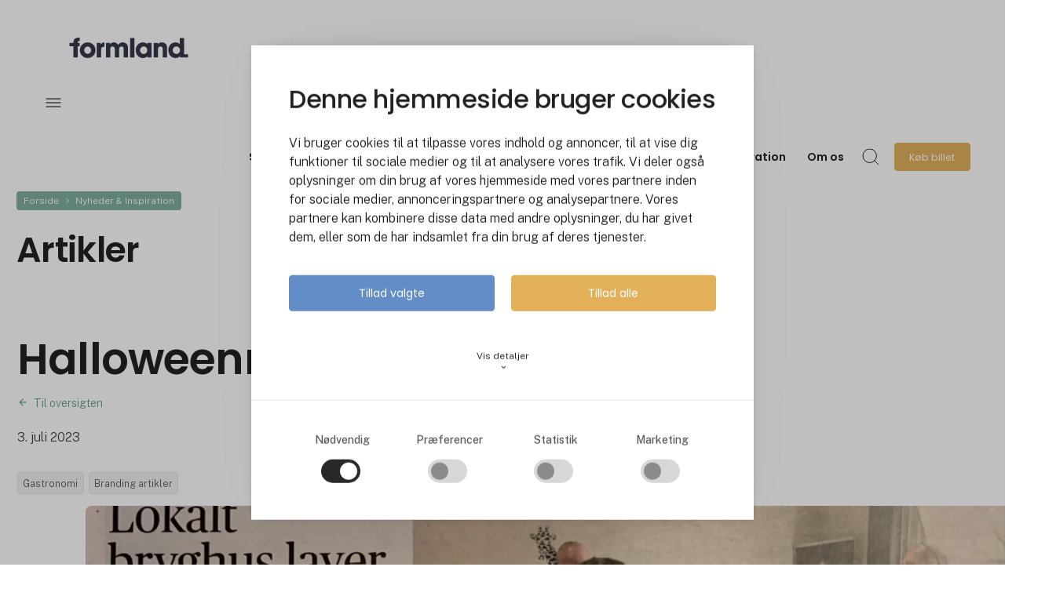

--- FILE ---
content_type: text/html; charset=utf-8
request_url: https://www.formland.dk/nyheder-inspiration/artikel/halloweenmjoed-vinder-soelv-2022
body_size: 14576
content:
<!DOCTYPE html><html lang="da" data-separator-integer="." data-separator-decimal=","><head><!--
· Copyright © 2020 · Alle rettigheder forbeholdes · Co3 A/S · Strøget 40 · DK-7430 Ikast · +45 9725 0333 · www.co3.dk ·
-->
<meta charset="utf-8"><meta content="width=device-width, initial-scale=1, shrink-to-fit=no, minimal-ui" name="viewport"><meta content="ie=edge" http-equiv="x-ua-compatible"><link href="https://cdnjs.cloudflare.com" rel="preconnect"><link href="https://www.googletagmanager.com" rel="preconnect"><link href="https://www.google-analytics.com" rel="preconnect"><link href="https://connect.facebook.net" rel="preconnect"><title>Halloweenmjød vinder Sølv 2022</title><style>.e-logo,
.e-header,
.e-content,
.e-footer {
opacity: 1;
transition: opacity 0.375s cubic-bezier(0.33, 0, 0.2, 1); }
.e-canvas.is-loading .e-logo,
.e-canvas.is-loading .e-header,
.e-canvas.is-loading .e-content,
.e-canvas.is-loading .e-footer {
opacity: 0; }
.e-loading-overlay.e-page-loading-overlay {
position: fixed;
z-index: 1031; }
.e-loading-overlay {
display: flex;
align-items: center;
justify-content: center;
position: absolute;
top: 0;
left: 0;
right: 0;
bottom: 0;
overflow: hidden;
z-index: 1029;
pointer-events: none;
background: #fff;
opacity: 0;
transition: opacity 0.1875s cubic-bezier(0.33, 0, 0.2, 1); }
.e-loading-overlay.is-loading {
pointer-events: auto;
opacity: 1; }
.e-loading-spinner {
width: 80px;
height: 80px;
z-index: 2; }
.e-loading-spinner.small {
width: 40px;
height: 40px; }
.e-loading-spinner.e-loading-spinner-circle {
-webkit-animation: e-loading-spinner-circle-rotate 3s linear infinite;
animation: e-loading-spinner-circle-rotate 3s linear infinite; }
.e-loading-spinner.e-loading-spinner-circle .e-spinner-circle {
stroke: #212121;
stroke-linecap: round;
stroke-width: 5px;
-webkit-animation: e-loading-spinner-circle-dash 2.5s ease-in-out infinite;
animation: e-loading-spinner-circle-dash 2.5s ease-in-out infinite; }
@-webkit-keyframes e-loading-spinner-circle-rotate {
0% {
transform: rotate(0deg); }
40% {
transform: rotate(80deg); }
100% {
transform: rotate(360deg); } }
@keyframes e-loading-spinner-circle-rotate {
0% {
transform: rotate(0deg); }
40% {
transform: rotate(80deg); }
100% {
transform: rotate(360deg); } }
@-webkit-keyframes e-loading-spinner-circle-dash {
0% {
stroke-dasharray: 0, 300;
stroke-dashoffset: 0; }
50% {
stroke-dasharray: 180, 300;
stroke-dashoffset: -70; }
100% {
stroke-dasharray: 180, 300;
stroke-dashoffset: -248; } }
@keyframes e-loading-spinner-circle-dash {
0% {
stroke-dasharray: 0, 300;
stroke-dashoffset: 0; }
50% {
stroke-dasharray: 180, 300;
stroke-dashoffset: -70; }
100% {
stroke-dasharray: 180, 300;
stroke-dashoffset: -248; } }
/*.e-loading-spinner.e-loading-spinner-typing {
width: 100px;
height: 100px;
.e-spinner-circle {
position: absolute;
animation: e-loading-spinner-typing-scale 1.5s ease-in-out infinite;
opacity: 0;
fill: theme-color("primary");
&.e-circle-1 {
transform-origin: 20%;
}
&.e-circle-2 {
transform-origin: 40%;
animation-delay: .25s;
}
&.e-circle-3 {
transform-origin: 60%;
animation-delay: .5s;
}
&.e-circle-4 {
transform-origin: 80%;
animation-delay: .75s;
}
}
@keyframes e-loading-spinner-typing-scale {
0% {
opacity: 0;
transform: scale(0);
}
50% {
opacity: 1;
transform: scale(1);
}
100% {
opacity: 0;
transform: scale(0);
}
}
}*/
/*.e-loading-spinner.e-loading-spinner-hotspot {
.e-spinner-circle {
position: absolute;
stroke: theme-color("primary");
stroke-width: 5px;
animation: e-loading-spinner-hotspot-scale 1.5s ease-out infinite;
transform-origin: center;
opacity: 0;
&.e-circle-2 {
animation-delay: .5s;
}
&.e-circle-3 {
animation-delay: 1s;
}
}
@keyframes e-loading-spinner-hotspot-scale {
0% {
transform: scale(0);
opacity: 0;
}
50% {
opacity: 1;
}
100% {
transform: scale(1);
opacity: 0;
}
}
}*/
/*.e-loading-spinner.e-loading-spinner-infinite {
path {
position: absolute;
animation: e-loading-spinner-infinite-dash 1s linear infinite;
stroke: theme-color("primary");
stroke-linecap: round;
stroke-width: 5px;
fill: none;
stroke-dasharray: 100, 150;
}
@keyframes e-loading-spinner-infinite-dash {
0% {
stroke-dashoffset: 0;
}
100% {
stroke-dashoffset: 250;
}
}
}*/
/*# sourceMappingURL=/files/templates/designs/exhibition_site/_assets/_dist/css/critical.css.map */
</style><link href="https://fonts.googleapis.com" rel="preconnect"><link crossorigin href="https://fonts.gstatic.com" rel="preconnect"><link as="style" href="https://fonts.googleapis.com/css2?family=Public+Sans:wght@300;400;500&family=Poppins:wght@200;300;400;500;600;800&family=Material+Icons&display=swap" media="only x" rel="preload"><link href="/Files/Templates/Designs/exhibition_site/_assets/_dist/css/default.css?v=2.8.6" media="only x" rel="preload" as="style"><script>(function(w){
"use strict";
/* exported loadCSS */
var loadCSS = function( href, link, before, media ){
/* Arguments explained:
// `href` [REQUIRED] is the URL for your CSS file.
// `before` [OPTIONAL] is the element the script should use as a reference for injecting our stylesheet <link> before
// By default, loadCSS attempts to inject the link after the last stylesheet or script in the DOM. However, you might desire a more specific location in your document.
// `media` [OPTIONAL] is the media type or query of the stylesheet. By default it will be 'all'
*/
var doc = w.document;
var ss = link || doc.createElement( "link" );
var ref;
if( before ){
ref = before;
}
else {
var refs = ( doc.body || doc.getElementsByTagName( "head" )[ 0 ] ).childNodes;
ref = refs[ refs.length - 1];
}
var sheets = doc.styleSheets;
ss.rel = "stylesheet";
ss.href = href;
/* temporarily set media to something inapplicable to ensure it'll fetch without blocking render*/
ss.media = "only x";
/* wait until body is defined before injecting link. This ensures a non-blocking load in IE11.*/
function ready( cb ){
if( doc.body ){
return cb();
}
setTimeout(function(){
ready( cb );
});
}
/* Inject link
// Note: the ternary preserves the existing behavior of "before" argument, but we could choose to change the argument to "after" in a later release and standardize on ref.nextSibling for all refs
// Note: `insertBefore` is used instead of `appendChild`, for safety re: http://www.paulirish.com/2011/surefire-dom-element-insertion/ */
if( !link ){
ready( function(){
ref.parentNode.insertBefore( ss, ( before ? ref : ref.nextSibling ) );
});
}
/* A method (exposed on return object for external use) that mimics onload by polling until document.styleSheets until it includes the new sheet. */
var onloadcssdefined = function( cb ){
var resolvedHref = ss.href;
var i = sheets.length;
while( i-- ){
if( sheets[ i ].href === resolvedHref ){
return cb();
}
}
setTimeout(function() {
onloadcssdefined( cb );
});
};
function loadCB(){
if( ss.addEventListener ){
ss.removeEventListener( "load", loadCB );
}
ss.media = media || "all";
}
/* once loaded, set link's media back to `all` so that the stylesheet applies once it loads */
if( ss.addEventListener ){
ss.addEventListener( "load", loadCB);
}
ss.onloadcssdefined = onloadcssdefined;
onloadcssdefined( loadCB );
return ss;
};
/* commonjs */
if( typeof exports !== "undefined" ){
exports.loadCSS = loadCSS;
}
else {
w.loadCSS = loadCSS;
}
}( typeof global !== "undefined" ? global : this ));
/*! onloadCSS: adds onload support for asynchronous stylesheets loaded with loadCSS. [c]2016 @zachleat, Filament Group, Inc. Licensed MIT */
/* global navigator */
/* exported onloadCSS */
function onloadCSS( ss, callback ) {
var called;
function newcb(){
if( !called && callback ){
called = true;
callback.call( ss );
}
}
if( ss.addEventListener ){
ss.addEventListener( "load", newcb );
}
if( ss.attachEvent ){
ss.attachEvent( "onload", newcb );
}
// This code is for browsers that don’t support onload
// No support for onload (it'll bind but never fire):
//	* Android 4.3 (Samsung Galaxy S4, Browserstack)
//	* Android 4.2 Browser (Samsung Galaxy SIII Mini GT-I8200L)
//	* Android 2.3 (Pantech Burst P9070)
// Weak inference targets Android < 4.4
if( "isApplicationInstalled" in navigator && "onloadcssdefined" in ss ) {
ss.onloadcssdefined( newcb );
}
}
// loop preload links and fetch using loadCSS
var e4 = e4 || {};
e4.loading = {
init: function ( w ) {
e4.loading.timeout = 2500;
e4.loading.stylesheets = [];
e4.loading.unloadedStylesheets = [];
e4.loading.loadStylesheets( w );
setTimeout( e4.loading.done, e4.loading.timeout );
},
loadStylesheets: function ( w ) {
e4.loading.getStylesheets( w );
for ( var s = 0; s < e4.loading.stylesheets.length; s++ ) {
var stylesheet = e4.loading.stylesheets[ s ];
stylesheet.rel = null;
e4.loading.unloadedStylesheets.push( w.loadCSS( stylesheet.href, stylesheet ) );
w.onloadCSS( e4.loading.unloadedStylesheets[ e4.loading.unloadedStylesheets.length - 1 ], e4.loading.stylesheetOnLoad );
}
},
getStylesheets: function ( w ) {
var links = w.document.getElementsByTagName( 'link' );
for ( var l = 0; l < links.length; l++ ) {
var link = links[ l ];
if ( link.rel === 'preload' && link.getAttribute( 'as' ) === 'style' ) {
e4.loading.stylesheets.push( links[ l ] );
}
}
},
stylesheetOnLoad: function () {
var intIoadedStylesheet = e4.loading.unloadedStylesheets.indexOf( this );
e4.loading.unloadedStylesheets.splice( intIoadedStylesheet, 1 );
if ( e4.loading.unloadedStylesheets.length === 0 ) {
e4.loading.done();
}
},
resolveWait: function ( strSelector ) {
if ( document.querySelector( '.js-e-loading-wait' ) !== null ) {
document.querySelector( strSelector ).classList.remove( 'js-e-loading-wait' );
if ( document.querySelector( '.js-e-loading-wait' ) === null ) {
e4.loading.done();
}
}
},
done: function () {
var domElmCanvas = document.querySelector( '.js-e-canvas' ),
domElmOverlay = document.querySelector( '.js-e-page-loading-overlay' ),
domElmWaitElement = document.querySelector( '.js-e-loading-wait' );
if ( domElmCanvas !== null && domElmOverlay !== null && domElmWaitElement === null ) {
domElmCanvas.classList.remove( 'is-loading' );
domElmOverlay.classList.remove( 'is-loading' );
// domElmOverlay.style.display = 'none';
}
}
};
( function ( w ) {
e4.loading.init( w );
}( this ) );
/* Create pseudo private data object to hold all data. */
e4._data = {};
e4.data = {
debug: false,
get: function ( strPropertyPath ) {
return e4.data.getObjectValueByPropertyPath( strPropertyPath, e4._data );
},
set: function ( strPropertyPath, objValue ) {
return e4.data.setObjectValueByPropertyPath( strPropertyPath, objValue, e4._data );
},
getObjectValueByPropertyPath: function ( strPropertyPath, objSource ) {
var arrPropertyNames = strPropertyPath.split( '.' ),
objReturnValue;
for ( var i = 0; i < arrPropertyNames.length; i++ ) {
/* Save current property to look for in data object. */
var strCurrentPropertyName = arrPropertyNames[ i ],
/* Save remaining property path as string to test for property name containing dots(.) ex. "VO1847.VO1851".
NB. On last iteration this will have the same value as strCurrentPropertyName. */
strRemainingPropertyPathAsPropertyName = arrPropertyNames.slice( i ).join( '.' );
/* We have a match. Break loop and return object value. */
if ( objSource.hasOwnProperty( strRemainingPropertyPathAsPropertyName ) === true ) {
e4.util.debug( 'Data found in path "' + strPropertyPath + '" using "' + strRemainingPropertyPathAsPropertyName + '" as property name."', e4.data.debug );
objReturnValue = objSource[ strRemainingPropertyPathAsPropertyName ];
/* Break loop in case we got a match on a property name containing a dot(.). */
break;
}
else {
/* Look up next object key in property path. */
if ( objSource.hasOwnProperty( strCurrentPropertyName ) === true ) {
objSource = objSource[ strCurrentPropertyName ];
}
/* We cannot find property in data, sorry. */
else {
e4.util.debug( 'Cannot read property "' + strCurrentPropertyName + '" of "' + arrPropertyNames.splice( 0, i ).join( '.' ) + '". Returning "null".', e4.data.debug, 'warn' );
objReturnValue = null;
break;
}
}
}
return objReturnValue;
},
setObjectValueByPropertyPath: function ( strPropertyPath, objValue, objDest ) {
var arrPropertyNames = strPropertyPath.split( '.' );
/* Loop through properties and create objects if the do not already exist on the destination object. */
return arrPropertyNames.reduce( function ( objPropertyPath, strCurrentPropertyName, intPropertyPathDepth ) {
/* If we are at the end of property path iteration we assign the value to the last property in the path. */
if ( intPropertyPathDepth === arrPropertyNames.length - 1 ) {
if ( objPropertyPath.hasOwnProperty( strCurrentPropertyName ) === true ) {
e4.util.debug( 'Property "' + strCurrentPropertyName + '" of "' + arrPropertyNames.splice( 0, intPropertyPathDepth ).join( '.' ) + '" is not empty. Overwriting existing value: "'  + objPropertyPath[ strCurrentPropertyName ] + '"', e4.data.debug );
}
objPropertyPath[ strCurrentPropertyName ] = objValue;
}
/* Otherwise we check if the property exist and create it if not. */
else {
if ( objPropertyPath.hasOwnProperty( strCurrentPropertyName ) === false ) {
objPropertyPath[ strCurrentPropertyName ] = {};
}
}
return objPropertyPath[ strCurrentPropertyName ];
}, objDest );
}
};
//# sourceMappingURL=/files/templates/designs/exhibition_site/_assets/_dist/js/critical.js.map
</script><link rel="shortcut icon" href="/Files/Templates/Designs/exhibition_site/_assets/img/favicon.png"><meta name="description" content="Vandt både Guld, Sølv og Bronce til DM 2022. I 2022 vand Tarp Bryggeri både Guld, Sølv og 5 Bronzemedaljer til de Danske Mesterskaber i mjødbrygning. Vi er natu"><base href="https://www.formland.dk/"><meta property="og:url" content="https://www.formland.dk/nyheder-inspiration/artikel/halloweenmjoed-vinder-soelv-2022"><meta property="og:title" content="Halloweenmjød vinder Sølv 2022"><meta property="og:description" content="Vandt både Guld, Sølv og Bronce til DM 2022. I 2022 vand Tarp Bryggeri både Guld, Sølv og 5 Bronzemedaljer til de Danske Mesterskaber i mjødbrygning. Vi er natu"><meta property="og:image" content="https://www.formland.dk/admin/public/getimage.ashx?Image=/Files/Images/MCH365/Images/9682-Article-Image-3210e18a-82f0-44b0-acf6-0e6d84bfd3ff.jpeg&amp;Width=1280&amp;Height=720&amp;Format=webp&amp;Quality=75&amp;Crop=0"><meta property="og:type" content="website"><!-- Google Tag Manager --><script data-cookieconsent="ignore">(function (w, d, s, l, i) {
w[l] = w[l] || [];
w[l].push({
'gtm.start':
new Date().getTime(),
event: 'gtm.js'
});
var f = d.getElementsByTagName(s)[0],
j = d.createElement(s),
dl = l != 'dataLayer' ? '&l=' + l : '';
j.async = true;
j.src =
'https://www.googletagmanager.com/gtm.js?id=' + i + dl;
f.parentNode.insertBefore(j, f);
})(window, document, 'script', 'dataLayer', 'GTM-KL325B');
</script><!-- End Google Tag Manager --><script data-cookieconsent="ignore" src="https://cdn.jsdelivr.net/npm/gsap@3.13.0/dist/gsap.min.js"></script><script data-cookieconsent="ignore" src="https://cdn.jsdelivr.net/npm/gsap@3.13.0/dist/ScrollTrigger.min.js"></script><script src="https://files.userlink.ai/public/embed.min.js" charset="utf-8" id="bai-scr-emb" data-cid="67f4e517c9e961081e71f9d2" async="" domain="www.formland.dk"></script><script type="text/javascript">let widgets = [];
function onLoadRecaptcha() {
document.querySelectorAll('.g-recaptcha').forEach(function (el, index) {
let form = el.closest('form');
let widgetId = grecaptcha.render(el, {
'sitekey': el.dataset.sitekey,
'callback': function () {
onCaptchaCompleted(widgetId);
}
});
widgets.push({
widgetId: widgetId,
form: form
});
});
}
function onCaptchaCompleted(widgetId) {
const widget = widgets.find(w => w.widgetId === widgetId);
if (widget && widget.form) {
let form = widget.form;
const hiddenField = form.querySelector('input[name="reCAPTCHA"]');
hiddenField.value = 1;
hiddenField.dispatchEvent(new Event('input'));
hiddenField.checkValidity();
form.querySelector('.g-recaptcha').classList.remove('has-error');
}
}
</script><script src="https://www.google.com/recaptcha/api.js?onload=onLoadRecaptcha&render=explicit" async="" defer=""></script></head><body class="" data-is-user-authenticated="false" data-design="exhibition_site"><!-- Google Tag Manager (noscript) --><noscript><iframe src="https://www.googletagmanager.com/ns.html?id=GTM-KL325B" height="0" width="0" style="display: none; visibility: hidden"></iframe></noscript><!-- End Google Tag Manager (noscript) --><noscript><p style="margin:0;padding:0;border:0;"><img src="https://track.adform.net/Serving/TrackPoint/?pm=4033194" width="1" height="1" alt=""></p></noscript><style>:root {
--primary-color: 159, 23%, 59%;
--primary-color-darken: 159, 23%, 49%;
--secondary-color: 18, 27%, 38%;
--secondary-color-darken: 18, 27%, 28%;
--tertiary-color: 49, 88%, 90%;
--tertiary-color-darken: 49, 88%, 80%;
--exhibition-profile-primary-brand-color: hsl(var(--primary-color));
--exhibition-profile-secondary-brand-color: hsl(var(--secondary-color));
--exhibition-profile-tertiary-brand-color: hsl(var(--tertiary-color));
--exhibition-profile-primary-brand-color-darken: hsl(var(--primary-color-darken));
--exhibition-profile-secondary-brand-color-darken: hsl(var(--secondary-color-darken));
--exhibition-profile-tertiary-brand-color-darken: hsl(var(--tertiary-color-darken));
}
</style><div class="e-loading-overlay e-page-loading-overlay is-loading js-e-page-loading-overlay"><svg class="e-loading-spinner e-loading-spinner-circle" viewBox="0 0 100 100"><circle class="e-spinner-circle" cx="50" cy="50" r="40" fill="none"></circle></svg></div><div class="e-canvas js-e-canvas is-loading"><header class="e-header js-e-header is-sticky" data-autohide="true"><div class="e-header-hamburger"><section class="e-header-section e-section" id="df39fb26302b409fa346ba8c26596874"><div class="container-fluid"><div class="row"><div class="col-12"><div class="row"><div class="col-12 e-header-section-content mt-1 rounded custom-hamburger-menu"><div class="e-logo"><a class="e-logo-link" href="/" alt="" aria-label="Logo"><div class="e-logo-img d-flex e-logo-img-secondary"><svg version="1.1" id="Lag_1" xmlns="http://www.w3.org/2000/svg" xmlns:xlink="http://www.w3.org/1999/xlink" x="0px" y="0px" viewbox="0 0 245.55 41.6" style="enable-background:new 0 0 245.55 41.6;" xml:space="preserve"><style type="text/css">.st0{fill:#353949;}
</style><g><path class="st0" d="M8.35,9.42v1.29H0v6.78h8.35v23.09h8.93V17.49h3.77v-6.78h-3.77V9.58c0-2.85,2.1-2.85,3.77-2.85V0   C14.76,0,8.35,0.75,8.35,9.42z"></path><path class="st0" d="M37.68,9.74c-10.87,0-16.09,8.56-16.09,15.82v0.05c0,7.32,5.22,15.88,16.09,15.88   c10.87,0,16.09-8.56,16.09-15.88C53.77,18.3,48.55,9.74,37.68,9.74z M37.68,33.15c-3.87,0-7.16-3.18-7.16-7.48v-0.05   c0-4.36,3.28-7.53,7.16-7.53c3.87,0,7.16,3.18,7.16,7.53C44.83,29.97,41.55,33.15,37.68,33.15z"></path><path class="st0" d="M64.87,14.05v-3.34h-8.4v29.87h8.93V24.54c0-4.2,2.15-5.87,6.73-5.87h0.32V9.69   C67.29,9.69,65.73,12.43,64.87,14.05z"></path><path class="st0" d="M110.21,9.69c-3.12,0-5.54,1.13-7.32,2.74c-0.86,0.75-1.56,1.67-2.15,2.58c-0.54-1.02-1.13-1.83-1.78-2.48   c-2.21-2.31-4.79-2.85-6.83-2.85c-3.12,0-5.22,1.02-6.51,2.1c-1.29,1.02-1.83,2.1-1.83,2.1v-3.17h-8.34v29.87h8.93V24.7   c0-0.91,0-2.53,0.65-3.98c0.65-1.45,1.88-2.64,4.41-2.64c2.26,0,3.34,1.13,3.93,2.53c0.54,1.35,0.54,2.91,0.54,3.71v16.25h8.93   V24.27c0-0.86,0-2.37,0.65-3.71c0.59-1.35,1.83-2.48,4.3-2.48c2.31,0,3.44,1.02,3.98,2.42c0.59,1.35,0.59,2.96,0.59,4.2v15.88h8.93   V24.27c0-6.62-0.43-8.61-3.23-11.57C115.64,10.17,112.31,9.69,110.21,9.69z"></path><rect x="125.57" y="0.75" class="st0" width="8.93" height="39.82"></rect><path class="st0" d="M161.1,13.88c-1.18-1.83-3.93-4.2-8.83-4.2c-7.96,0-15.01,6.13-15.01,15.93c0,8.56,5.54,15.98,15.01,15.98   c3.5,0,7.21-1.35,8.83-4.25v3.23h8.93V10.71h-8.93V13.88z M161.1,26.1c-0.11,1.35-0.48,2.64-1.24,3.82   c-1.13,1.83-3.07,3.34-6.24,3.34c-5.38,0-7.43-4.73-7.43-7.48v-0.06c0-3.39,2.26-7.69,7.37-7.69c3.77,0,5.81,2.1,6.78,4.14   C160.93,23.41,161.2,24.75,161.1,26.1z"></path><path class="st0" d="M191.1,9.69c-5.33,0-7.21,2.74-8.23,4.2v-3.17h-8.34v29.87h8.93V24.32c0-3.07,0.7-6.24,5.11-6.24   c3.98,0,4.68,2.91,4.68,6.19v16.31h8.93V21.9C202.18,17.87,201.16,9.69,191.1,9.69z"></path><path class="st0" d="M237.33,33.8V0.75h-8.93v9.26v3.23c-0.97-0.97-3.5-3.55-8.77-3.55c-7.59,0-14.8,5.76-14.8,15.87   c0,8.99,5.92,15.98,14.96,15.98c6.03,0,8.18-2.96,9.04-4.2v3.23h8.34v0h8.38V33.8H237.33z M226.78,30.94   c-1.4,1.4-3.39,2.26-5.54,2.26c-4.2,0-7.48-3.07-7.48-7.64v-0.05c0-3.45,2.42-7.48,7.59-7.48c2.1,0,3.98,0.75,5.33,2.1   c1.35,1.29,2.21,3.12,2.21,5.27C228.99,27.61,228.18,29.54,226.78,30.94z"></path></g></svg></div></a></div><section class="e-nav-hamburger-header"><ul class="nav"><li class="nav-item  e-nav-item-search"><a href="#/search=/" data-toggle="modal" data-target=".js-e-search-modal" class="nav-link "><svg viewbox="0 0 48 48" xmlns="http://www.w3.org/2000/svg"><g transform="matrix(2,0,0,2,0,0)"><path d="M0.500 10.500 A10.000 10.000 0 1 0 20.500 10.500 A10.000 10.000 0 1 0 0.500 10.500 Z" fill="none" stroke="#000" stroke-linecap="round" stroke-linejoin="round"></path><path d="M23.5 23.5L17.571 17.571" fill="none" stroke="#000" stroke-linecap="round" stroke-linejoin="round"></path></g></svg><span class="e-nav-pagename is-hidden ">Søg</span></a></li><li class="e-nav-item-hamburger-open nav-item"><a class="nav-link" data-target=".modal.e-nav" data-toggle="modal" href="#"><svg viewbox="0 0 48 48" xmlns="http://www.w3.org/2000/svg"><g transform="matrix(2,0,0,2,0,0)"><path d="M21 7L3 7" fill="none" stroke="#000000" stroke-linecap="round" stroke-linejoin="round"></path><path d="M21 12L3 12" fill="none" stroke="#000000" stroke-linecap="round" stroke-linejoin="round"></path><path d="M21 17L3 17" fill="none" stroke="#000000" stroke-linecap="round" stroke-linejoin="round"></path></g></svg><div class="sr-only">Søg</div></a></li></ul></section></div></div></div></div></div></section></div><div class="e-nav js-e-nav modal p-0 mch365-custom-mobile-foldout" data-backdrop="false"><div class="navbar"><section class="e-header-section e-header-section-primary e-section" id="d47c79a6d6e14a5db9b0457f0d8dc9e8"><div class="container-fluid"><div class="row"><div class="col-12"><div class="row"><div class="col-12 e-header-section-content"><div class="d-flex flex-wrap mt-lg-2 px-lg-2 w-100 rounded custom-a11y-optimized-menu"><div class="e-logo d-none d-lg-flex"><a class="e-logo-link" href="/" alt="" aria-label="Logo"><div class="e-logo-img d-flex e-logo-img-primary"><svg version="1.1" id="Lag_1" xmlns="http://www.w3.org/2000/svg" xmlns:xlink="http://www.w3.org/1999/xlink" x="0px" y="0px" viewbox="0 0 245.55 41.6" style="enable-background:new 0 0 245.55 41.6;" xml:space="preserve"><style type="text/css">.st0{fill:#353949;}
</style><g><path class="st0" d="M8.35,9.42v1.29H0v6.78h8.35v23.09h8.93V17.49h3.77v-6.78h-3.77V9.58c0-2.85,2.1-2.85,3.77-2.85V0   C14.76,0,8.35,0.75,8.35,9.42z"></path><path class="st0" d="M37.68,9.74c-10.87,0-16.09,8.56-16.09,15.82v0.05c0,7.32,5.22,15.88,16.09,15.88   c10.87,0,16.09-8.56,16.09-15.88C53.77,18.3,48.55,9.74,37.68,9.74z M37.68,33.15c-3.87,0-7.16-3.18-7.16-7.48v-0.05   c0-4.36,3.28-7.53,7.16-7.53c3.87,0,7.16,3.18,7.16,7.53C44.83,29.97,41.55,33.15,37.68,33.15z"></path><path class="st0" d="M64.87,14.05v-3.34h-8.4v29.87h8.93V24.54c0-4.2,2.15-5.87,6.73-5.87h0.32V9.69   C67.29,9.69,65.73,12.43,64.87,14.05z"></path><path class="st0" d="M110.21,9.69c-3.12,0-5.54,1.13-7.32,2.74c-0.86,0.75-1.56,1.67-2.15,2.58c-0.54-1.02-1.13-1.83-1.78-2.48   c-2.21-2.31-4.79-2.85-6.83-2.85c-3.12,0-5.22,1.02-6.51,2.1c-1.29,1.02-1.83,2.1-1.83,2.1v-3.17h-8.34v29.87h8.93V24.7   c0-0.91,0-2.53,0.65-3.98c0.65-1.45,1.88-2.64,4.41-2.64c2.26,0,3.34,1.13,3.93,2.53c0.54,1.35,0.54,2.91,0.54,3.71v16.25h8.93   V24.27c0-0.86,0-2.37,0.65-3.71c0.59-1.35,1.83-2.48,4.3-2.48c2.31,0,3.44,1.02,3.98,2.42c0.59,1.35,0.59,2.96,0.59,4.2v15.88h8.93   V24.27c0-6.62-0.43-8.61-3.23-11.57C115.64,10.17,112.31,9.69,110.21,9.69z"></path><rect x="125.57" y="0.75" class="st0" width="8.93" height="39.82"></rect><path class="st0" d="M161.1,13.88c-1.18-1.83-3.93-4.2-8.83-4.2c-7.96,0-15.01,6.13-15.01,15.93c0,8.56,5.54,15.98,15.01,15.98   c3.5,0,7.21-1.35,8.83-4.25v3.23h8.93V10.71h-8.93V13.88z M161.1,26.1c-0.11,1.35-0.48,2.64-1.24,3.82   c-1.13,1.83-3.07,3.34-6.24,3.34c-5.38,0-7.43-4.73-7.43-7.48v-0.06c0-3.39,2.26-7.69,7.37-7.69c3.77,0,5.81,2.1,6.78,4.14   C160.93,23.41,161.2,24.75,161.1,26.1z"></path><path class="st0" d="M191.1,9.69c-5.33,0-7.21,2.74-8.23,4.2v-3.17h-8.34v29.87h8.93V24.32c0-3.07,0.7-6.24,5.11-6.24   c3.98,0,4.68,2.91,4.68,6.19v16.31h8.93V21.9C202.18,17.87,201.16,9.69,191.1,9.69z"></path><path class="st0" d="M237.33,33.8V0.75h-8.93v9.26v3.23c-0.97-0.97-3.5-3.55-8.77-3.55c-7.59,0-14.8,5.76-14.8,15.87   c0,8.99,5.92,15.98,14.96,15.98c6.03,0,8.18-2.96,9.04-4.2v3.23h8.34v0h8.38V33.8H237.33z M226.78,30.94   c-1.4,1.4-3.39,2.26-5.54,2.26c-4.2,0-7.48-3.07-7.48-7.64v-0.05c0-3.45,2.42-7.48,7.59-7.48c2.1,0,3.98,0.75,5.33,2.1   c1.35,1.29,2.21,3.12,2.21,5.27C228.99,27.61,228.18,29.54,226.78,30.94z"></path></g></svg></div></a></div><nav class="e-nav-global align-items-center flex-grow-1 my-lg-1 js-e-nav-global"><ul class="nav align-items-lg-center"><li class="nav-item js-e-nav-item-7260  "><a href="/messe/overblik" class="nav-link " data-collapse-toggle="true" data-collapse-target="#e-nav-global-child-7260"><span class="e-nav-pagename ">Spring 2026</span></a><ul class="nav collapse " id="e-nav-global-child-7260"><li class="nav-item js-e-nav-item-7747  "><a href="/messe/udstillere" class="nav-link "><span class="e-nav-pagename ">Udstillere</span></a></li><li class="nav-item js-e-nav-item-7302  "><a href="/messe/aktiviteter" class="nav-link " data-collapse-toggle="true" data-collapse-target="#e-nav-global-child-7302"><span class="e-nav-pagename ">Aktiviteter</span></a><ul class="nav collapse " id="e-nav-global-child-7302"><li class="nav-item js-e-nav-item-7746  "><a href="/messe/aktiviteter" class="nav-link "><span class="e-nav-pagename ">Aktivitetsoversigt</span></a></li><li class="nav-item js-e-nav-item-7483  "><a href="/messe/aktiviteter/soendagsprogram" class="nav-link "><span class="e-nav-pagename ">Søndagsprogram</span></a></li><li class="nav-item js-e-nav-item-7500  "><a href="/messe/aktiviteter/mandagsprogram" class="nav-link "><span class="e-nav-pagename ">Mandagsprogram</span></a></li><li class="nav-item js-e-nav-item-7501  "><a href="/messe/aktiviteter/tirsdagsprogram" class="nav-link "><span class="e-nav-pagename ">Tirsdagsprogram</span></a></li></ul></li><li class="nav-item js-e-nav-item-7303  "><a href="/messe/praktisk" class="nav-link "><span class="e-nav-pagename ">Praktisk</span></a></li><li class="nav-item js-e-nav-item-7295  "><a href="/messe/derfor-skal-du-blive-udstiller" class="nav-link "><span class="e-nav-pagename ">Derfor skal du blive udstiller</span></a></li><li class="nav-item js-e-nav-item-7296  "><a href="/messe/faa-et-tilbud-paa-en-stand" class="nav-link "><span class="e-nav-pagename ">Få et tilbud på en stand</span></a></li><li class="nav-item js-e-nav-item-7297  "><a href="/messe/for-udstillere" class="nav-link "><span class="e-nav-pagename ">For udstillere</span></a></li></ul></li><li class="nav-item js-e-nav-item-11716  "><a href="/messe/udstillere/se-alle-udstillere" class="nav-link "><span class="e-nav-pagename ">Udstilleroversigt</span></a></li><li class="nav-item js-e-nav-item-7257  "><a href="/produkter" class="nav-link "><span class="e-nav-pagename ">Produkter</span></a></li><li class="nav-item js-e-nav-item-7258  "><a href="/events-netvaerk/overblik" class="nav-link " data-collapse-toggle="true" data-collapse-target="#e-nav-global-child-7258"><span class="e-nav-pagename ">Events &amp; Netværk</span></a><ul class="nav collapse " id="e-nav-global-child-7258"><li class="nav-item js-e-nav-item-7289  "><a href="/events-netvaerk/overblik" class="nav-link "><span class="e-nav-pagename ">Overblik</span></a></li><li class="nav-item js-e-nav-item-11542  "><a href="/messe/aktiviteter" class="nav-link "><span class="e-nav-pagename ">Formlands aktiviteter</span></a></li><li class="nav-item js-e-nav-item-7290  "><a href="/events-netvaerk/events-og-webinarer" class="nav-link "><span class="e-nav-pagename ">Events</span></a></li><li class="nav-item js-e-nav-item-7291  "><a href="/events-netvaerk/kontaktpersoner" class="nav-link "><span class="e-nav-pagename ">Kontaktpersoner</span></a></li></ul></li><li class="nav-item js-e-nav-item-7259 is-inpath  "><a href="/nyheder-inspiration" class="nav-link is-inpath "><span class="e-nav-pagename ">Nyheder &amp; Inspiration</span></a></li><li class="nav-item js-e-nav-item-7261  "><a href="/om-os" class="nav-link "><span class="e-nav-pagename ">Om os</span></a></li><li class="nav-item js-e-nav-item-7267 d-none d-lg-block e-nav-item-search"><a href="#/search=/" data-toggle="modal" data-target=".js-e-search-modal" class="nav-link "><svg viewbox="0 0 48 48" xmlns="http://www.w3.org/2000/svg"><g transform="matrix(2,0,0,2,0,0)"><path d="M0.500 10.500 A10.000 10.000 0 1 0 20.500 10.500 A10.000 10.000 0 1 0 0.500 10.500 Z" fill="none" stroke="#000" stroke-linecap="round" stroke-linejoin="round"></path><path d="M23.5 23.5L17.571 17.571" fill="none" stroke="#000" stroke-linecap="round" stroke-linejoin="round"></path></g></svg><span class="e-nav-pagename sr-only ">Søg</span></a></li><li class="nav-item js-e-nav-item-7268  e-nav-item-btn "><a href="/koeb-billet" class="btn btn-primary"><span class="e-nav-pagename ">Køb billet</span></a></li></ul></nav><span class="test-wrapper d-flex d-lg-none"><div class="mobile-menu-heading"><svg viewbox="0 0 48 48" xmlns="http://www.w3.org/2000/svg"><g transform="matrix(2,0,0,2,0,0)"><path d="M21 7L3 7" fill="none" stroke="#000000" stroke-linecap="round" stroke-linejoin="round"></path><path d="M21 12L3 12" fill="none" stroke="#000000" stroke-linecap="round" stroke-linejoin="round"></path><path d="M21 17L3 17" fill="none" stroke="#000000" stroke-linecap="round" stroke-linejoin="round"></path></g></svg></div><div class="e-nav-item-hamburger-close"><a class="nav-link" data-target=".modal.e-nav" data-toggle="modal" href="#"><i class="e-nav-pageicon material-icons">close</i><span class="e-nav-pagename">Close</span></a></div></span></div></div><div class="col-12 mt-1 breadcrumb-local-navigation-false"><section class="e-section e-breadcrumb js-e-breadcrumb d-none d-lg-block" id="0d8214cf4f7f40b5a864be3e8991fe3f"><div class="container-fluid"><div class="row"><div class="col-12"><div class="row"><div class="col-12"><nav class="e-breadcrumb-container"><ol class="breadcrumb nav" itemscope itemtype="https://schema.org/BreadcrumbList"><li class="breadcrumb-item"><a href="/">Forside
</a></li><li itemscope="" itemprop="itemListElement" itemtype="https://schema.org/ListItem" class="breadcrumb-item "><a href="/nyheder-inspiration" itemprop="item"><span itemprop="name">Nyheder &amp; Inspiration</span></a><meta itemprop="position" content="1"></li></ol></nav></div></div></div></div></div></section></div></div></div></div></div></div></section></div></header><main id="dwcontentmain" tabindex="-1" role="main" class="e-content js-e-content pt-1"><article class="e-content-article"><section class="e-section" id="01581a5967bb414a81b02906b2d3bde2"><div class="container-fluid"><div class="row"><div class="col-12 col-md-12 col-lg-10 mx-auto"><div class="row"><div class="p p-imagetext p-imagetext-tb col-12 col-sm-12 col-md-12 col-lg-12 col-xl-12" id="28120"><div class="row"><div class="p-txt-container col-12"><h1>Artikler</h1></div></div></div></div></div></div></div></section><section class="e-section mch365-custom-article-details-wrapper" id="30e724d1ac1340808865db38d69524a8"><div class="container-fluid"><div class="row"><div class="col-12 col-md-12 col-lg-10 mx-auto"><div class="row"><div class="col-12 p-columns mch365-custom-product-details-wrapper-main-content"><div class="row mt-2 mt-md-4"><div class="col-12"><div class="row"><div class="col-12 col-md-7 col-lg-8 mb-5 mb-md-0 p-columns mx-auto"><div class="row"><div class="col-12 col-md-11"><h1 class="mega mb-half">Halloweenmjød vinder Sølv 2022</h1><a class="align-self-center arrow-left d-block mb-2 mt-1 small" href="/nyheder-inspiration"><i class="material-icons material-icons-large d-none">arrow_back</i>Til oversigten</a><p class="mt-0">3. juli 2023
<span class="d-md-none">| <a class="text-black" href="https://www.formland.dk/nyheder-inspiration/artikel/halloweenmjoed-vinder-soelv-2022#companyInfo"> Tarp Bryggeri </a>
</span></p><ul class="mch365-custom-product-product-details-categories-list"><li><a href="/nyheder-inspiration?PresentationCategory=C10|Category_Gastronomi">Gastronomi</a></li><li><a href="/nyheder-inspiration?PresentationCategory=C10|Category_test_DK">Branding artikler</a></li></ul><div class="mch365-list-item-image-container image-ratio-16-9 mb-3"><a class="mch365-download-full-image" href="/Files/Images/MCH365/Images/9682-Article-Image-3210e18a-82f0-44b0-acf6-0e6d84bfd3ff.jpeg" download><i class="material-icons">download</i><span class="mch365-download-full-image-text">Kun til redaktionelt brug</span></a><img src="/admin/public/getimage.ashx?Image=/Files/Images/MCH365/Images/9682-Article-Image-3210e18a-82f0-44b0-acf6-0e6d84bfd3ff.jpeg&amp;Width=1280&amp;Height=720&amp;Format=webp&amp;Quality=75&amp;Crop=0" class="p-img p-img-corner-rounded" alt=""></div><p>Vandt både Guld, Sølv og Bronce til DM 2022.<br/>I 2022 vand Tarp Bryggeri både Guld, Sølv og 5 Bronzemedaljer til de Danske Mesterskaber i mjødbrygning.<br/>Vi er naturligvis stolte over igen at vinde DM - og selv om vi har vundet flere gange før, er vi stadig ydmyge og stolte over den store hæder og interesse kunder og dommere viser vores mjød.
</p></div></div><div class="row e-productlist-container mch365-productlist-hide-profileinfo"><div class="col-12 mt-3 mb-2"><h3 class="border-bottom pb-1">Flere artikler fra Tarp Bryggeri</h3></div><div class="col-12 col-sm-6 col-md-6 col-xl-4 mb-2"><div class="w-100 my-1 e-block-link e-productlist-item js-e-block-link js-e-productlist-item js-e-productlist-item-AP1d4ad5d934efeb786c33a71dceb0" data-product-id="AP1d4ad5d934efeb786c33a71dceb0" data-variant-id=""><div class="e-productlist-item-container container-fluid h-100"><div class="row h-100"><div class="col-12 p-0"><a class="mch365-news-item-image-wrapper d-block position-relative" href="/nyheder-inspiration/artikel/om-bryggeriet-2005"><div class="mch365-list-item-image-container image-ratio-16-9"><img alt="Om Bryggeriet 2005" class="p-img p-img-corner-rounded " src="/admin/public/getimage.ashx?Image=/Files/Images/MCH365/Images/9682-Article-Image-9d65c591-0917-4bba-806a-3e64a3331117.jpeg&amp;Width=960&amp;Height=540&amp;Format=webp&amp;Quality=75&amp;Crop=0"></div><div class="e-productlist-item-logo-container " ><div class="e-productlist-item-image-wrapper justify-content-center align-items-center d-flex e-text-light"><img alt="Tarp Bryggeri" class="e-productlist-item-image" src="/Files/Images/MCH365/Images/9682-Profile-Logo-85b26ddb-1104-491f-9f13-3c64810ac3d2.png"></div></div></a><div class="row"><div class="col-11"><p class="small mt-2 mb-half">3. juli 2023
<span class="mch365-productlist-company-name"> | Tarp Bryggeri</span></p><h3 class="mt-0 mb-1">Om Bryggeriet 2005</h3><p class="line-clamp">I 2005 valgte vi at flytte vores produktionslokaler fra Christiansfeld til vores administrationsbygninger i Tarp ved Esbjerg. Samtidig valgte vi at have fokus på vores kerneprodukter, hvilket i de for</p></div></div></div></div></div></div></div></div></div><div class="col-12 col-md-5 col-lg-4 p-columns"><div class="row"><div class="col-12"><div class="row no-gutters"><div class="col-12 bg-gradient border-radius p-2 mch365-custom-product-details-sidebar mt-4 mb-4" id="companyInfo"><span class="d-block px-custom-logo mx-auto mb-3"><div class="e-productlist-item-image-container border-radius-double " ><div class="e-productlist-item-image-wrapper justify-content-center align-items-center d-flex e-text-light"><img alt="Tarp Bryggeri" class="e-productlist-item-image w-100 p-1" src="/Files/Images/MCH365/Images/9682-Profile-Logo-85b26ddb-1104-491f-9f13-3c64810ac3d2.png"></div></div></span><p class="small mb-half">Artikel er skrevet af:</p><h4 class="mt-0 mb-2">Tarp Bryggeri</h4><p class="small line-clamp-10">Traditionen holdes i hævd<br/>Tarp Bryggeri fremstiller mjød helt i tråd med de gamle skikke. <br/>Vi anvender udelukkende dansk honning, og kun de bedste råvarer.<br/>Mjøden fremstilles over åben ild, som i de gode gamle dage og frugtsaft, urter eller bær tilsættes mjøden, for at opnå det allerbedste resultat.<br/>Der anvendes ingen koncentrater, kunstige tilsætningsstoffer eller farvestoffer.<br/><br/>Tarp Bryggeri er et familieejet bryggeri, beliggende i Tarp nord for Esbjerg. Familien har tradition for brygning af bl.a. vine, der går tilbage til 50’erne..<br/>Alle råvarer udvælges med omhu og hver enkelt produ
</p><a class="btn btn-transparent mt-2" href="/leverandoerer/leverandoer/tarp-bryggeri">Se profil
</a></div></div></div></div></div></div></div></div></div></div></div></div></div></section><section class="e-section" id="31e37d203c7b4658befdc1aa7ba6f1bf"><div class="container-fluid"><div class="row"><div class="col-12 col-md-12 col-lg-10 mx-auto"><div class="row"></div></div></div></div></section></article></main><footer class="e-footer"><article class="e-footer-wrapper"><section class="e-footer-content e-section"><div class="container-fluid"><div class="border-top my-4"></div><div class="row pt-5"><div class="p p-imagetext p-imagetext-tb col-12 col-md-5 pr-md-4 pr-lg-1 col-lg-3 col-xl-3"><div class="row"><div class="col-8"><div class="e-logo-img"><image class="p-img" src="/Files/Images/MCH365/Images/6168-TradeShowDetail-Logo-96e9058f-36a7-4abe-ad6f-c270aed919b3.svg" alt="" role="presentation" /></div></div></div><p class="mt-2 line-clamp-10">Formland er designmessen, der siden 1984 har samlet fagfolk med passion og kærlighed for design og interiør. Det er her, designbranchen mødes, netværk skabes, handler indgås og butikker opdateres med et væld af design- og interiørnyheder.
</p><ul class="mch-footer-some-icons"><li><a href="https://www.facebook.com/formland/" target="_blank"><span class="sr-only">Facebook</span><?xml version="1.0" encoding="utf-8"?><!-- Generator: Adobe Illustrator 26.5.0, SVG Export Plug-In . SVG Version: 6.00 Build 0)  --><svg version="1.1" id="Logo" xmlns="http://www.w3.org/2000/svg" xmlns:xlink="http://www.w3.org/1999/xlink" x="0px" y="0px"
viewBox="0 0 512 512" style="enable-background:new 0 0 512 512;" xml:space="preserve">
<g><path class="st0" d="M256,49.47c67.27,0,75.23,0.26,101.8,1.47c24.56,1.12,37.9,5.22,46.78,8.67
c11.76,4.57,20.15,10.03,28.97,18.84c8.82,8.82,14.28,17.21,18.84,28.97c3.45,8.88,7.55,22.22,8.67,46.78
c1.21,26.56,1.47,34.53,1.47,101.8s-0.26,75.23-1.47,101.8c-1.12,24.56-5.22,37.9-8.67,46.78c-4.57,11.76-10.03,20.15-18.84,28.97
c-8.82,8.82-17.21,14.28-28.97,18.84c-8.88,3.45-22.22,7.55-46.78,8.67c-26.56,1.21-34.53,1.47-101.8,1.47s-75.24-0.26-101.8-1.47
c-24.56-1.12-37.9-5.22-46.78-8.67c-11.76-4.57-20.15-10.03-28.97-18.84c-8.82-8.82-14.28-17.21-18.84-28.97
c-3.45-8.88-7.55-22.22-8.67-46.78c-1.21-26.56-1.47-34.53-1.47-101.8s0.26-75.23,1.47-101.8c1.12-24.56,5.22-37.9,8.67-46.78
c4.57-11.76,10.03-20.15,18.84-28.97c8.82-8.82,17.21-14.28,28.97-18.84c8.88-3.45,22.22-7.55,46.78-8.67
C180.77,49.73,188.73,49.47,256,49.47 M256,4.08c-68.42,0-77,0.29-103.87,1.52C125.32,6.82,107,11.08,90.98,17.31
c-16.57,6.44-30.62,15.05-44.62,29.06c-14,14-22.62,28.05-29.05,44.61C11.08,107,6.82,125.32,5.6,152.13
C4.37,179,4.08,187.58,4.08,256s0.29,77,1.52,103.87c1.22,26.81,5.48,45.13,11.71,61.15c6.44,16.57,15.05,30.62,29.06,44.62
c14.01,14.01,28.05,22.62,44.62,29.06c16.02,6.23,34.34,10.49,61.15,11.71c26.87,1.23,35.45,1.52,103.87,1.52s77-0.29,103.87-1.52
c26.81-1.22,45.13-5.48,61.15-11.71c16.57-6.44,30.62-15.05,44.62-29.06c14.01-14.01,22.62-28.05,29.06-44.62
c6.23-16.02,10.49-34.34,11.71-61.15c1.23-26.87,1.52-35.45,1.52-103.87s-0.29-77-1.52-103.87c-1.22-26.81-5.48-45.13-11.71-61.15
c-6.44-16.57-15.05-30.62-29.06-44.62c-14.01-14.01-28.05-22.62-44.62-29.06c-16.02-6.23-34.34-10.49-61.15-11.71
C333,4.37,324.42,4.08,256,4.08L256,4.08z"/>
</g><path class="st0" d="M253.72,503.58v-183.9h-48.63v-66.21h48.63c0,0,0-27.13,0-56.56c0-44.44,28.72-85.25,94.91-85.25
c26.8,0,46.62,2.57,46.62,2.57l-1.56,61.83c0,0-20.21-0.2-42.26-0.2c-23.87,0-27.69,11-27.69,29.25c0,14.43,0-30.76,0,48.35h71.85
l-3.13,66.21h-68.73v183.9h-70.01V503.58z"/>
</svg></a></li><li><a href="https://www.instagram.com/formland_official/" target="_blank"><span class="sr-only">Instagram</span><?xml version="1.0" encoding="utf-8"?><!-- Generator: Adobe Illustrator 26.5.0, SVG Export Plug-In . SVG Version: 6.00 Build 0)  --><svg version="1.1" id="Logo" xmlns="http://www.w3.org/2000/svg" xmlns:xlink="http://www.w3.org/1999/xlink" x="0px" y="0px"
viewBox="0 0 512 512" style="enable-background:new 0 0 512 512;" xml:space="preserve">
<g><path class="st0" d="M256,49.47c67.27,0,75.23,0.26,101.8,1.47c24.56,1.12,37.9,5.22,46.78,8.67
c11.76,4.57,20.15,10.03,28.97,18.84c8.82,8.82,14.28,17.21,18.84,28.97c3.45,8.88,7.55,22.22,8.67,46.78
c1.21,26.56,1.47,34.53,1.47,101.8s-0.26,75.23-1.47,101.8c-1.12,24.56-5.22,37.9-8.67,46.78c-4.57,11.76-10.03,20.15-18.84,28.97
c-8.82,8.82-17.21,14.28-28.97,18.84c-8.88,3.45-22.22,7.55-46.78,8.67c-26.56,1.21-34.53,1.47-101.8,1.47s-75.24-0.26-101.8-1.47
c-24.56-1.12-37.9-5.22-46.78-8.67c-11.76-4.57-20.15-10.03-28.97-18.84c-8.82-8.82-14.28-17.21-18.84-28.97
c-3.45-8.88-7.55-22.22-8.67-46.78c-1.21-26.56-1.47-34.53-1.47-101.8s0.26-75.23,1.47-101.8c1.12-24.56,5.22-37.9,8.67-46.78
c4.57-11.76,10.03-20.15,18.84-28.97c8.82-8.82,17.21-14.28,28.97-18.84c8.88-3.45,22.22-7.55,46.78-8.67
C180.77,49.73,188.73,49.47,256,49.47 M256,4.08c-68.42,0-77,0.29-103.87,1.52C125.32,6.82,107,11.08,90.98,17.31
c-16.57,6.44-30.62,15.05-44.62,29.06c-14,14-22.62,28.05-29.05,44.61C11.08,107,6.82,125.32,5.6,152.13
C4.37,179,4.08,187.58,4.08,256s0.29,77,1.52,103.87c1.22,26.81,5.48,45.13,11.71,61.15c6.44,16.57,15.05,30.62,29.06,44.62
c14.01,14.01,28.05,22.62,44.62,29.06c16.02,6.23,34.34,10.49,61.15,11.71c26.87,1.23,35.45,1.52,103.87,1.52s77-0.29,103.87-1.52
c26.81-1.22,45.13-5.48,61.15-11.71c16.57-6.44,30.62-15.05,44.62-29.06c14.01-14.01,22.62-28.05,29.06-44.62
c6.23-16.02,10.49-34.34,11.71-61.15c1.23-26.87,1.52-35.45,1.52-103.87s-0.29-77-1.52-103.87c-1.22-26.81-5.48-45.13-11.71-61.15
c-6.44-16.57-15.05-30.62-29.06-44.62c-14.01-14.01-28.05-22.62-44.62-29.06c-16.02-6.23-34.34-10.49-61.15-11.71
C333,4.37,324.42,4.08,256,4.08L256,4.08z"/>
<path class="st0" d="M256,126.64c-71.45,0-129.36,57.92-129.36,129.36S184.55,385.36,256,385.36S385.36,327.45,385.36,256
S327.45,126.64,256,126.64z M256,339.97c-46.38,0-83.97-37.6-83.97-83.97s37.6-83.97,83.97-83.97s83.97,37.6,83.97,83.97
S302.38,339.97,256,339.97z"/>
<ellipse class="st0" cx="390.47" cy="121.52" rx="30.23" ry="30.23"/></g></svg></a></li><li><a href="https://www.linkedin.com/company/formland/" target="_blank"><span class="sr-only">LinkedIn</span><?xml version="1.0" encoding="utf-8"?><!-- Generator: Adobe Illustrator 26.5.0, SVG Export Plug-In . SVG Version: 6.00 Build 0)  --><svg version="1.1" id="Logo" xmlns="http://www.w3.org/2000/svg" xmlns:xlink="http://www.w3.org/1999/xlink" x="0px" y="0px"
viewBox="0 0 512 512" style="enable-background:new 0 0 512 512;" xml:space="preserve">
<g><path class="st0" d="M256,49.47c67.27,0,75.23,0.26,101.8,1.47c24.56,1.12,37.9,5.22,46.78,8.67
c11.76,4.57,20.15,10.03,28.97,18.84c8.82,8.82,14.28,17.21,18.84,28.97c3.45,8.88,7.55,22.22,8.67,46.78
c1.21,26.56,1.47,34.53,1.47,101.8s-0.26,75.23-1.47,101.8c-1.12,24.56-5.22,37.9-8.67,46.78c-4.57,11.76-10.03,20.15-18.84,28.97
c-8.82,8.82-17.21,14.28-28.97,18.84c-8.88,3.45-22.22,7.55-46.78,8.67c-26.56,1.21-34.53,1.47-101.8,1.47s-75.24-0.26-101.8-1.47
c-24.56-1.12-37.9-5.22-46.78-8.67c-11.76-4.57-20.15-10.03-28.97-18.84c-8.82-8.82-14.28-17.21-18.84-28.97
c-3.45-8.88-7.55-22.22-8.67-46.78c-1.21-26.56-1.47-34.53-1.47-101.8s0.26-75.23,1.47-101.8c1.12-24.56,5.22-37.9,8.67-46.78
c4.57-11.76,10.03-20.15,18.84-28.97c8.82-8.82,17.21-14.28,28.97-18.84c8.88-3.45,22.22-7.55,46.78-8.67
C180.77,49.73,188.73,49.47,256,49.47 M256,4.08c-68.42,0-77,0.29-103.87,1.52C125.32,6.82,107,11.08,90.98,17.31
c-16.57,6.44-30.62,15.05-44.62,29.06c-14,14-22.62,28.05-29.05,44.61C11.08,107,6.82,125.32,5.6,152.13
C4.37,179,4.08,187.58,4.08,256s0.29,77,1.52,103.87c1.22,26.81,5.48,45.13,11.71,61.15c6.44,16.57,15.05,30.62,29.06,44.62
c14.01,14.01,28.05,22.62,44.62,29.06c16.02,6.23,34.34,10.49,61.15,11.71c26.87,1.23,35.45,1.52,103.87,1.52s77-0.29,103.87-1.52
c26.81-1.22,45.13-5.48,61.15-11.71c16.57-6.44,30.62-15.05,44.62-29.06c14.01-14.01,22.62-28.05,29.06-44.62
c6.23-16.02,10.49-34.34,11.71-61.15c1.23-26.87,1.52-35.45,1.52-103.87s-0.29-77-1.52-103.87c-1.22-26.81-5.48-45.13-11.71-61.15
c-6.44-16.57-15.05-30.62-29.06-44.62c-14.01-14.01-28.05-22.62-44.62-29.06c-16.02-6.23-34.34-10.49-61.15-11.71
C333,4.37,324.42,4.08,256,4.08L256,4.08z"/>
</g><path class="st0" d="M279.09,219.47h0.8c11.63-19.88,33.24-31.75,56.25-30.9c60.19,0,71.29,39.59,71.29,91.1l-0.03,104.92h-59.39
v-93.01c0-22.18-0.4-50.73-30.89-50.73c-30.93,0-35.67,24.16-35.67,49.11v94.62h-59.39V193.33h57.02L279.09,219.47"/>
<path class="st0" d="M155.06,167.19c-19.03,0-34.47-15.42-34.47-34.46c0-19.03,15.42-34.47,34.46-34.47
c19.03,0,34.47,15.42,34.47,34.46C189.52,151.75,174.09,167.18,155.06,167.19"/>
<rect x="125.3" y="193.33" class="st0" width="59.45" height="191.27"/></svg></a></li><li><a href="https://www.youtube.com/channel/UCe6qRU0JR8MxJJOOwdSzjtQ" target="_blank"><span class="sr-only">YouTube</span><?xml version="1.0" encoding="utf-8"?><!-- Generator: Adobe Illustrator 26.5.0, SVG Export Plug-In . SVG Version: 6.00 Build 0)  --><svg version="1.1" id="Logo" xmlns="http://www.w3.org/2000/svg" xmlns:xlink="http://www.w3.org/1999/xlink" x="0px" y="0px"
viewBox="0 0 512 512" style="enable-background:new 0 0 512 512;" xml:space="preserve">
<g><path class="st0" d="M256,49.47c67.27,0,75.23,0.26,101.8,1.47c24.56,1.12,37.9,5.22,46.78,8.67
c11.76,4.57,20.15,10.03,28.97,18.84c8.82,8.82,14.28,17.21,18.84,28.97c3.45,8.88,7.55,22.22,8.67,46.78
c1.21,26.56,1.47,34.53,1.47,101.8s-0.26,75.23-1.47,101.8c-1.12,24.56-5.22,37.9-8.67,46.78c-4.57,11.76-10.03,20.15-18.84,28.97
c-8.82,8.82-17.21,14.28-28.97,18.84c-8.88,3.45-22.22,7.55-46.78,8.67c-26.56,1.21-34.53,1.47-101.8,1.47s-75.24-0.26-101.8-1.47
c-24.56-1.12-37.9-5.22-46.78-8.67c-11.76-4.57-20.15-10.03-28.97-18.84c-8.82-8.82-14.28-17.21-18.84-28.97
c-3.45-8.88-7.55-22.22-8.67-46.78c-1.21-26.56-1.47-34.53-1.47-101.8s0.26-75.23,1.47-101.8c1.12-24.56,5.22-37.9,8.67-46.78
c4.57-11.76,10.03-20.15,18.84-28.97c8.82-8.82,17.21-14.28,28.97-18.84c8.88-3.45,22.22-7.55,46.78-8.67 M256,4.08
c-68.42,0-77,0.29-103.87,1.52C125.32,6.82,107,11.08,90.98,17.31c-16.57,6.44-30.62,15.05-44.62,29.06
c-14,14-22.62,28.05-29.05,44.61C11.08,107,6.82,125.32,5.6,152.13C4.37,179,4.08,187.58,4.08,256s0.29,77,1.52,103.87
c1.22,26.81,5.48,45.13,11.71,61.15c6.44,16.57,15.05,30.62,29.06,44.62c14.01,14.01,28.05,22.62,44.62,29.06
c16.02,6.23,34.34,10.49,61.15,11.71c26.87,1.23,35.45,1.52,103.87,1.52s77-0.29,103.87-1.52c26.81-1.22,45.13-5.48,61.15-11.71
c16.57-6.44,30.62-15.05,44.62-29.06c14.01-14.01,22.62-28.05,29.06-44.62c6.23-16.02,10.49-34.34,11.71-61.15
c1.23-26.87,1.52-35.45,1.52-103.87s-0.29-77-1.52-103.87c-1.22-26.81-5.48-45.13-11.71-61.15c-6.44-16.57-15.05-30.62-29.06-44.62
c-14.01-14.01-28.05-22.62-44.62-29.06c-16.02-6.23-34.34-10.49-61.15-11.71C333,4.37,324.42,4.08,256,4.08L256,4.08z"/>
</g><path class="st0" d="M389.44,188.97c-3.2-11.98-12.64-21.42-24.62-24.62c-21.72-5.82-108.81-5.82-108.81-5.82s-87.09,0-108.81,5.82
c-11.98,3.2-21.42,12.64-24.62,24.62c-5.82,21.72-5.82,67.03-5.82,67.03s0,45.31,5.82,67.03c3.2,11.98,12.64,21.42,24.62,24.62
c21.72,5.82,108.81,5.82,108.81,5.82s87.09,0,108.81-5.82c11.98-3.2,21.42-12.64,24.62-24.62c5.82-21.72,5.82-67.03,5.82-67.03
S395.26,210.69,389.44,188.97z M228.16,297.77v-83.54L300.51,256L228.16,297.77z"/>
</svg></a></li></ul></div><div class="col-12 col-md-7"><div class="row justify-content-lg-center"><div class="p p-imagetext p-imagetext-tb col-12 col-sm-12 col-md-6 col-lg-4 col-xl-4" id="29632"><div class="row"><div class="p-txt-container col-12"><h2>Find os</h2><p>MCH Messecenter Herning<br />Vardevej 1<br />
7400 Herning<br />
Danmark</p>
<h2>Kontakt os</h2><p>Telefon: +45 99 26 99 26<br />E-mail:&nbsp;<a href="mailto:info@formland.dk">info@formland.dk</a></p>
</div></div></div><div class="p p-imagetext p-imagetext-tb col-12 col-sm-12 col-md-6 col-lg-4 col-xl-4" id="29631"><div class="row"><div class="p-txt-container col-12"><h2>Spring 2026</h2><p>Søndag 25. januar&nbsp;09.00 - 18.00<br />Mandag 26. januar&nbsp;09.00 - 18.00<br />
Tirsdag 27. januar&nbsp;09.00 - 17.00</p>
<h2>Autumn 2026</h2><p>Søndag 16. august 09.00 - 18.00<br />Mandag 17. august 09.00 - 18.00<br />
Tirsdag 18. august 09.00 - 17.00</p>
</div></div></div>                            </div></div><div class="col-12 col-lg-2"><div class="e-nav-utilities-secondary"><ul class="nav nav-inline"><li class="nav-item  "><a href="/om-os/pressecenter" class="nav-link "><span class="e-nav-pagename ">Pressecenter</span></a></li><li class="nav-item  "><a href="/om-os/kontaktoplysninger" class="nav-link "><span class="e-nav-pagename ">Kontaktinfo</span></a></li><li class="nav-item  "><a href="https://www.mch.dk/persondatapolitik" class="nav-link "><span class="e-nav-pagename ">Persondata</span></a></li><li class="nav-item  "><a href="/cookies" class="nav-link "><span class="e-nav-pagename ">Cookies</span></a></li><li class="nav-item  "><a href="https://www.formland.com/" class="nav-link "><span class="e-nav-pagename ">English</span></a></li></ul></div></div></div></div></section><section class="e-footer-copyright e-section" id="f610737904d0471dbdbd0494beee619e"><div class="container-fluid"><div class="align-items-center row"><div class="col-12"><div class="row"><div class="col-12 col-sm-9"><p class="e-copyright">Copyright &copy; 2026 MCH A/S. Alle rettigheder forbeholdt
</p></div><div class="col-12 col-sm-3 text-left text-sm-right"><p class="website-by-co3"><a href="https://www.twoday.com/" target="_blank">Website: twoday</a></p></div></div></div></div></div></section></article></footer><div class="e-cart-msg modal fade small" id="js-e-cart-msg" data-backdrop="false"><div class="modal-dialog e-cart-msg-modal-dialog"><div class="modal-content"><div class="modal-header"><h4 class="js-e-cart-msg-heading modal-title"><i class="material-icons material-icons-large text-success">check_circle</i><span>Added to your cart</span></h4><button class="close" data-dismiss="modal" type="button"><i class="material-icons">close</i></button></div><div class="modal-body"><div class="js-e-cart-msg-content"><script id="js-e-handlebars-tmpl-cart-msg-lastadded" type="text/x-handlebars-template"><div class="row">{{#each cart.lastAdded}}
<div class="col-12 py-1"><div class="row"><div class="col-4"><a class="" href="{{link}}"><img alt="" class="img-fluid" src="{{imagePrimary.small}}"></a></div><div class="col-8"><h3 class="mb-0"><a href="{{link}}" class="text-decoration-none">{{name}}</a></h3><p class="mb-0 line-height-sm small"><a href="{{link}}" class="text-auto text-decoration-none">{{{price.formatted}}}<br>
{{{stock.state}}}<br>
{{{stock.delivery}}}<br>
</a></p></div></div></div>{{/each}}
</div></script></div></div><div class="bg-info e-cart-msg-footer modal-footer border-top-0"><a class="btn btn-secondary mr-1" href="/shop/cart" data-dismiss="modal">Continue shopping</a><a class="arrow-right btn btn-primary" href="/shop/cart">Checkout</a></div></div></div></div></div><div class="e-search fade js-e-search js-e-search-modal modal" data-backdrop="false" data-focus="true" data-keyboard="true"><div class="modal-dialog modal-fullscreen"><div class="modal-content"><div class="modal-body"><button type="button" class="close" data-dismiss="modal" aria-label="Close"><span aria-hidden="true">&times;</span></button><div class="container-fluid"><div class="e-search-form-container"><div class="justify-content-center row"><div class="col-12 col-lg-8 col-md-10 col-xl-6 mt-3"><h4 class="h1 mega mb-1 mt-0" id="search-heading">Hvad leder du efter?</h4><form action="" class="js-e-search-form pt-1"><div class="mch365-banner-searchbar-wrapper is-empty js-e-search-input-group"><div class="form-group mb-0"><input type="text" class="form-control border border-0 box-shadow-subtle js-e-search-input" name="q" placeholder="Søg på f.eks. udstiller, produkt, artikel eller lignende."  aria-labelledby="search-heading"><button class="e-search-submit" type="submit">Søg
</button></div></div></form></div></div></div><div class="e-search-result-container js-e-search-result-container"><div class="justify-content-center row"><div class="col-12 col-lg-8 col-md-10 col-xl-6"><p class="e-search-result-info mb-3 mt-1 small text-muted"><span class="js-e-search-result-count">0</span> resultater
</p></div></div><div class="justify-content-center row"><div class="col-12 col-xl-10"><div class="e-productlist e-search-result-products is-empty js-e-search-result-products mb-4"><script id="js-e-handlebars-tmpl-search-result-item-product" type="text/x-handlebars-template"><div class="e-productlist-main mb-1">{{#each productGroups}}
{{#if products}}
<h2 class="text-center border-bottom pb-2 mb-2">{{{name}}}</h2><div class="justify-content-center row">{{#each products}}
<div class="{{{cssClasses}}}">{{{listItemHtml}}}
</div>{{/each}}
</div>{{/if}}
{{/each}}
</div></script></div></div></div><div class="justify-content-center row"><div class="col-12 col-lg-8 col-md-10 col-xl-6"><div class="e-search-result-pages is-empty js-e-search-result-pages mb-3"><script id="js-e-handlebars-tmpl-search-result-item-page" type="text/x-handlebars-template"><div class="row">{{#each pages}}
<div class="col-12"><p class="mb-0"><a href="{{{link}}}" class="text-bold">{{{title}}}</a></p><p class="mb-0 small text-truncate"><a href="{{{link}}}" class="text-auto text-muted text-decoration-none"><span class="d-none d-sm-inline">www.formland.dk</span>{{{link}}}</a></p><p class="small">{{{text}}}...</p></div>{{/each}}
</div></script></div></div></div><div class="e-loading-overlay e-search-loading-overlay js-e-search-loading-overlay"><svg class="e-loading-spinner e-loading-spinner-circle" viewBox="0 0 100 100"><circle class="e-spinner-circle" cx="50" cy="50" r="40" fill="none"></circle></svg></div></div></div></div></div></div></div><a href="#top" class="e-back-to-top js-e-back-to-top" role="navigation"><i class="material-icons">keyboard_arrow_up</i></a><script data-cookieconsent="ignore" async="" src="/Files/Templates/Designs/exhibition_site/_assets/_dist/js/default.js?v=1.10.1"></script></body><!--
· Copyright © 2020 · Alle rettigheder forbeholdes · Co3 A/S · Strøget 40 · DK-7430 Ikast · +45 9725 0333 · www.co3.dk ·
-->
</html><!-- Exe time: 0,1406296 :  <PageID (7292)>  <Designs/exhibition_site/_parsed\espresso.parsed.cshtml>  -->